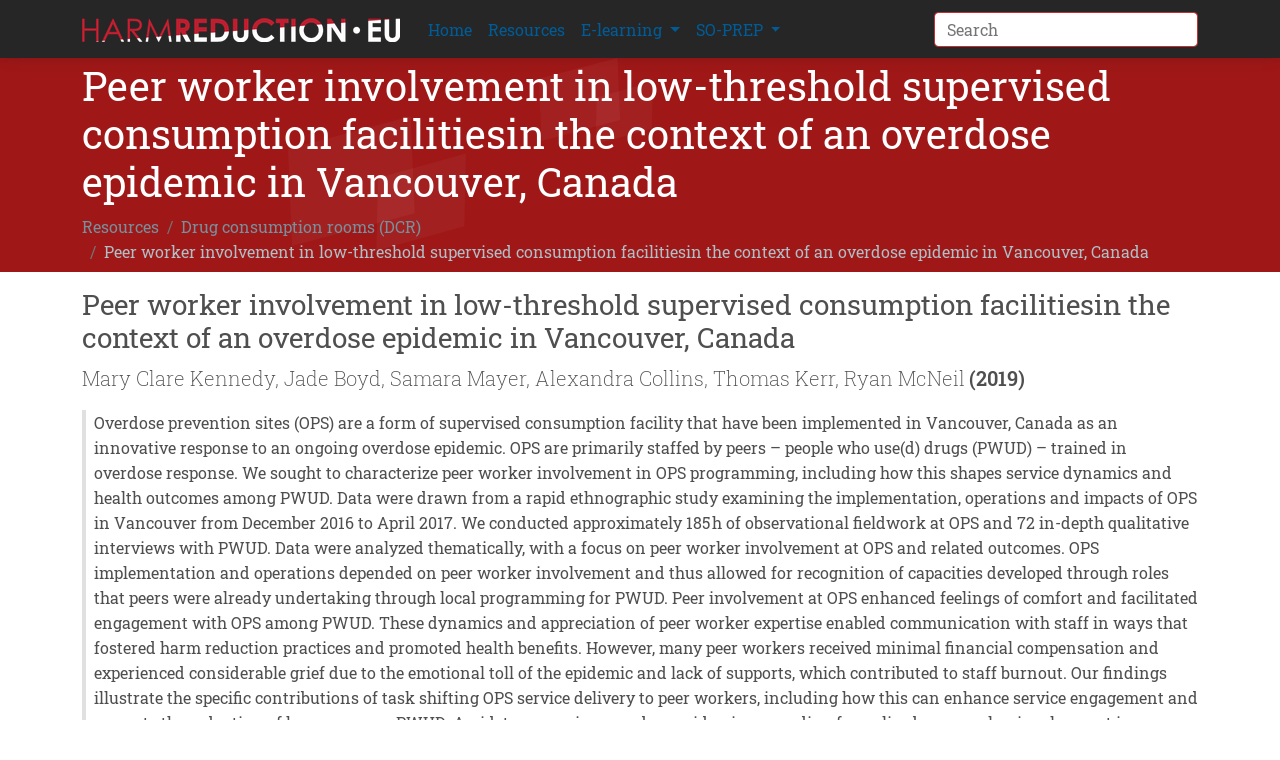

--- FILE ---
content_type: text/html; charset=utf-8
request_url: https://harmreduction.eu/resources/dcr/peer-worker-involvement-in-low-threshold-supervised-consumption-facilitiesin-the-context-of-an-overdose-epidemic-in-vancouver-canada/
body_size: 4856
content:
<!doctype html>
<html prefix="og: http://ogp.me/ns#" lang="en" data-mdb-theme="">

  <head>
        <script>
            cjkcms_site_url = "https://harmreduction.eu";
            cjkcms_external_new_tab = true;
        </script>
        <meta charset="utf-8" />
        <meta http-equiv="X-UA-Compatible" content="IE=edge" />
        <meta name="viewport" content="width=device-width, initial-scale=1, shrink-to-fit=no">
        




<title>Peer worker involvement in low-threshold supervised consumption facilitiesin the context of an overdose epidemic in Vancouver, Canada — HarmReduction.eu</title>
<link rel="canonical" href="https://harmreduction.eu/resources/dcr/peer-worker-involvement-in-low-threshold-supervised-consumption-facilitiesin-the-context-of-an-overdose-epidemic-in-vancouver-canada/">
<meta name="description" content="Overdose prevention sites (OPS) are a form of supervised consumption facility that have been implemented in Vancouver, Canada as an innovative response to an ongoing overdose epidemic. OPS are primari..." />







<meta property="og:title" content="Peer worker involvement in low-threshold supervised consumption facilitiesin the context of an overdose epidemic in Vancouver, Canada — HarmReduction.eu" />
<meta property="og:description" content="Overdose prevention sites (OPS) are a form of supervised consumption facility that have been implemented in Vancouver, Canada as an innovative response to an ongoing overdose epidemic. OPS are primari..." />
<meta property="og:image" content="https://harmreduction.eu/media/images/hr-eu-long-darkbg.original.png" />
<meta property="og:site_name" content="HarmReduction.eu" />
<meta property="og:url" content="https://harmreduction.eu/resources/dcr/peer-worker-involvement-in-low-threshold-supervised-consumption-facilitiesin-the-context-of-an-overdose-epidemic-in-vancouver-canada/" />
<meta property="og:type" content="website" />









<meta name="twitter:card" content="summary_large_image" />
<meta name="twitter:title" content="Peer worker involvement in low-threshold supervised consumption facilitiesin the context of an overdose epidemic in Vancouver, Canada — HarmReduction.eu">
<meta name="twitter:image" content="https://harmreduction.eu/media/images/hr-eu-long-darkbg.original.png">
<meta name="twitter:description" content="Overdose prevention sites (OPS) are a form of supervised consumption facility that have been implemented in Vancouver, Canada as an innovative response to an ongoing overdose epidemic. OPS are primari...">
<meta name="twitter:site" content="@HarmReductionEU" />





 

        
            

     
        
            <link type="text/css" href="/static/css/app.0451430bce422dcdcdf0.css" rel="stylesheet" />
        
    

    

    

    
    

        

        
        
        
        <link rel="stylesheet" type="text/css" href="/static/cjkcms/css/cjkcms-front.css">
        
        

        
    <link rel="stylesheet" href="/static/bootstrap_icons/css/bootstrap_icons.css">


        
            
                
                
                
                
                
                <link rel="icon" type="image/png" href="/media/images/hr-eu-logo_mCKu9bU.2e16d0ba.fill-180x180.format-png.png" />
                <link rel="apple-touch-icon" href="/media/images/hr-eu-logo_mCKu9bU.2e16d0ba.fill-180x180.format-png.png">
                <link rel="apple-touch-icon" sizes="120x120" href="/media/images/hr-eu-logo_mCKu9bU.2e16d0ba.fill-120x120.format-png.png">
                <link rel="apple-touch-icon" sizes="180x180" href="/media/images/hr-eu-logo_mCKu9bU.2e16d0ba.fill-180x180.format-png.png">
                <link rel="apple-touch-icon" sizes="152x152" href="/media/images/hr-eu-logo_mCKu9bU.2e16d0ba.fill-152x152.format-png.png">
                <link rel="apple-touch-icon" sizes="167x167" href="/media/images/hr-eu-logo_mCKu9bU.2e16d0ba.fill-167x167.format-png.png">
            
        

        


        
            
        

        
            
        
    </head>


    <body class="cjkcms-resourcepage parent-page-5 template-library-topic" id="page-452">
        



        

        
    




<nav class="navbar  navbar-expand-lg  bg-dark">

  <div
  
    class="container"
  
  >

    <a class="navbar-brand" href="/">
      
        
        <img src="/media/images/hr-eu-long-darkbg.max-318x24.png" alt="HarmReduction.eu" style="height:24px;" />
      
    </a>

    <button
            class="navbar-toggler"
            type="button"
            data-bs-toggle="collapse"
            data-bs-target="#navbar"
            data-mdb-target="#navbar"
            data-mdb-toggle="collapse"
            aria-controls="navbar" aria-expanded="false" aria-label="Toggle navigation">
        <svg xmlns="http://www.w3.org/2000/svg" height="24px" viewBox="0 0 24 24" width="24px" fill="currentColor"><path d="M0 0h24v24H0z" fill="none"/><path d="M3 18h18v-2H3v2zm0-5h18v-2H3v2zm0-7v2h18V6H3z"/></svg>
    </button>

    <div class="collapse navbar-collapse" id="navbar">
      
      
      <ul class="navbar-nav me-auto mb-2 mb-md-0 "
         >
        
            


    
    
    <li class="nav-item ">
        
        <a href="/"
        
        class="nav-link 
                
                "
        
        
        
        data-ga-event-category="Navbar"
        
        >
            
                
                Home
            
        </a>


         
    </li>
     

        
            


    
    
    <li class="nav-item ">
        
        <a href="/resources/"
        
        class="nav-link 
                
                "
        
        
        
        data-ga-event-category="Navbar"
        
        >
            
                
                Resources
            
        </a>


         
    </li>
     

        
            


    
    
    <li class="nav-item dropdown">
        
        <a href="/courses/"
        
        class="nav-link dropdown-toggle
                
                "
        data-bs-toggle="dropdown"
        data-mdb-dropdown-init
        data-mdb-ripple-init
        role="button"
        aria-haspopup="true"
        aria-expanded="false"
        
        
        
        data-ga-event-category="Navbar"
        
        >
            
                
                E-learning
            
        </a>


        
        <ul class="dropdown-menu">
            
            
                
                    
                    <li><a class="dropdown-item " href="/courses/naloxone-on-release/">Naloxone on release</a></li>
                
                    
                    <li><a class="dropdown-item " href="/courses/hiv-and-hcv-rapid-testing-in-low-threshold-settings-for-pwud/">HIV and HCV rapid testing in low threshold settings for PWUD</a></li>
                
            
        </ul>
         
    </li>
     

        
            


    
    
    <li class="nav-item dropdown">
        
        <a href="/resources/synthetic-opioids-key-resources/"
        
        class="nav-link dropdown-toggle
                
                "
        data-bs-toggle="dropdown"
        data-mdb-dropdown-init
        data-mdb-ripple-init
        role="button"
        aria-haspopup="true"
        aria-expanded="false"
        
        
        
        data-ga-event-category="Navbar"
        
        >
            
                
                SO-PREP
            
        </a>


        
        <ul class="dropdown-menu">
            
                


    
    
    <li class=" ">
        
        <a href="https://so-prep-project.eu/"
        
        class="dropdown-item 
                
                "
        
        
        
        data-ga-event-category="Navbar"
        
        >
            
                
                Project website
            
        </a>


         
    </li>
     

            
                


    
    
    <li class=" ">
        
        <a href="/resources/synthetic-opioid-dissemination/"
        
        class="dropdown-item 
                
                "
        
        
        
        data-ga-event-category="Navbar"
        
        >
            
                
                Project reports
            
        </a>


         
    </li>
     

            
                


    
    
    <li class=" ">
        
        <a href="/resources/synthetic-opioids-key-resources/"
        
        class="dropdown-item 
                
                "
        
        
        
        data-ga-event-category="Navbar"
        
        >
            
                
                Key resources
            
        </a>


         
    </li>
     

            
                


    
    
    <li class=" ">
        
        <a href="/resources/synthetic-opioid-key-responses/"
        
        class="dropdown-item 
                
                "
        
        
        
        data-ga-event-category="Navbar"
        
        >
            
                
                Key responses
            
        </a>


         
    </li>
     

            
                


    
    
    <li class=" ">
        
        <a href="/resources/synthetic-opioid-health-systems/"
        
        class="dropdown-item 
                
                "
        
        
        
        data-ga-event-category="Navbar"
        
        >
            
                
                Health systems
            
        </a>


         
    </li>
     

            
            
        </ul>
         
    </li>
     

        
      </ul>
      

      
            
      
        
    <form action="/search/" method="GET" class="row row-cols-lg-auto g-3 align-items-center">
      <input type="hidden" name="csrfmiddlewaretoken" value="HuWRII5Kp79Mqb9HWUsBWL0KGqCe30LFYY15egaL20WNp93UfbZAS5GtD8KcdRNp">
      
              
        
          <div class="col-12"><label class="visually-hidden" for="id_s">Search</label><input type="text" name="s" maxlength="255" class="form-control border-secondary mb-0 is-valid" placeholder="Search" id="id_s"></div>
        
        
      
      </form>
      
    </div>

  </div><!-- /.container/container-fluid -->

</nav>








        
    <!-- Placeholder action bar -->


        <div id="content">
            
                
                    
                

                

                
    <!-- ========================= page-banner-section start ========================= -->
     <section class="page-banner-section pt-75 pb-75 img-bg mb-3"
              style="background-image: url(/static/hreu/bg/common-bg.svg);  background-size: cover;">
        <div class="container">
            <div class="row">
                <div class="col-xl-12">
                    <div class="banner-content">
                        <h1 class="text-white mt-1">Peer worker involvement in low-threshold supervised consumption facilitiesin the context of an overdose epidemic in Vancouver, Canada</h1>
                        

<!-- ========================= breadcrumbs-section start ========================= -->
                        <div class="page-breadcrumb">
                            <nav aria-label="breadcrumb">
                                <ol class="breadcrumb">
                                    
                                    
                                        
                                    
                                        
                                    
                                        
                                            <li class="breadcrumb-item"><a href="/resources/">Resources</a></li>
                                        
                                    
                                        
                                            <li class="breadcrumb-item"><a href="/resources/dcr/">Drug consumption rooms (DCR)</a></li>
                                        
                                    
                                    
                                    <li class="breadcrumb-item active" aria-current="page">
                                        Peer worker involvement in low-threshold supervised consumption facilitiesin the context of an overdose epidemic in Vancouver, Canada</li>
                                    
                                    
                                </ol>
                            </nav>
                        </div>
<!-- ========================= breadcrumbs-section end ========================= -->
                    </div>
                </div>
            </div>
        </div>
    </section>
    <!-- ========================= page-banner-section end ========================= -->


                
    <div class="container">
    <style>
        .cjkcat-res .bg-light {
            transition: background-color 0.3s ease;
        }
        .cjkcat-res:hover .bg-light {
            background-color: #f0f0f0 !important;
        }
    </style>
        <div class="row">
            <div class="col">
                <h3>Peer worker involvement in low-threshold supervised consumption facilitiesin the context of an overdose epidemic in Vancouver, Canada</h3>
                <span class="lead my-1">Mary Clare Kennedy, Jade Boyd, Samara Mayer, Alexandra Collins, Thomas Kerr, Ryan McNeil</span>
                <span class="lead my-1 fw-bold">(2019)</span>
                
                    <p class="text-primary">
                    
                    </p>
                
                <div class="border-start border-4 ps-2">Overdose prevention sites (OPS) are a form of supervised consumption facility that have been implemented in Vancouver, Canada as an innovative response to an ongoing overdose epidemic. OPS are primarily staffed by peers – people who use(d) drugs (PWUD) – trained in overdose response. We sought to characterize peer worker involvement in OPS programming, including how this shapes service dynamics and health outcomes among PWUD. Data were drawn from a rapid ethnographic study examining the implementation, operations and impacts of OPS in Vancouver from December 2016 to April 2017. We conducted approximately 185 h of observational fieldwork at OPS and 72 in-depth qualitative interviews with PWUD. Data were analyzed thematically, with a focus on peer worker involvement at OPS and related outcomes. OPS implementation and operations depended on peer worker involvement and thus allowed for recognition of capacities developed through roles that peers were already undertaking through local programming for PWUD. Peer involvement at OPS enhanced feelings of comfort and facilitated engagement with OPS among PWUD. These dynamics and appreciation of peer worker expertise enabled communication with staff in ways that fostered harm reduction practices and promoted health benefits. However, many peer workers received minimal financial compensation and experienced considerable grief due to the emotional toll of the epidemic and lack of supports, which contributed to staff burnout. Our findings illustrate the specific contributions of task shifting OPS service delivery to peer workers, including how this can enhance service engagement and promote the reduction of harms among PWUD. Amidst an ongoing overdose epidemic, expanding formalized peer worker involvement in supervised consumption programming may help to mitigate overdose-related harms, particularly in settings where peers are actively involved in existing programming. However, efforts are needed to ensure that peer workers receive adequate financial support and workplace benefits to promote the sustainability of this approach.</div>
            </div>
        </div>
        <div class="row g-3 gx-3 mb-3">
        

            
                 
                    
                        <a href="/resources/dcr/peer-worker-involvement-in-low-threshold-supervised-consumption-facilitiesin-the-context-of-an-overdose-epidemic-in-vancouver-canada/413/download/" class="cjkcat-res col-lg-6 position-relative d-flex">
                    
                
                <div class="d-flex w-100 bg-light rounded p-2 shadow-sm">
                    <div class="col-3 text-center">
                        
                
                 <div 
                        class="d-flex flex-column pt-3 lead text-center bg-primary text-white 
                            fs-1 fw-bold border-bottom border-white">
                            Jan</div>
                              <div class="d-flex flex-column pb-3 lead text-center bg-primary text-white fs-5 fw-bold">2019</div>
              
                
                    </div>
                    <div class="col-9 d-flex flex-column justify-content-between ps-3">
                        <h4 class="text-dark fs-5"> Peer worker involvement in low-threshold supervised consumption facilitiesin the context of an overdose epidemic in Vancouver, Canada</h4>

                        
                               
                                <div class="mt-2">
                                    <div class="d-flex align-items-center">
                                        <div class="d-flex border-end pe-3">
                                            <img
                                                src="/static/cjkcat/editions/color/website_url.svg"
                                                style="height:32px;"
                                                class="rounded"
                                                alt="Website"
                                            >
                                            <div class="lh-1 ms-1">
                                                <span class="d-block text-dark" style="font-size: 12px">
                                                    Format
                                                </span>
                                                <span class="d-block fw-bold mt-1" style="font-size: 14px">
                                                    Website
                                                </span>
                                            </div>
                                        </div>
                                        <div class="d-flex ps-2">
                                            <svg xmlns="http://www.w3.org/2000/svg" width="32" height="32" fill="currentColor" class="bi bi-file-arrow-down" viewBox="0 0 16 16">
                                                <path d="M8 5a.5.5 0 0 1 .5.5v3.793l1.146-1.147a.5.5 0 0 1 .708.708l-2 2a.5.5 0 0 1-.708 0l-2-2a.5.5 0 1 1 .708-.708L7.5 9.293V5.5A.5.5 0 0 1 8 5"/>
                                                <path d="M4 0a2 2 0 0 0-2 2v12a2 2 0 0 0 2 2h8a2 2 0 0 0 2-2V2a2 2 0 0 0-2-2zm0 1h8a1 1 0 0 1 1 1v12a1 1 0 0 1-1 1H4a1 1 0 0 1-1-1V2a1 1 0 0 1 1-1"/>
                                            </svg>
                                            <div class="lh-1 ms-1">
                                                <span class="d-block text-dark" style="font-size: 12px">
                                                    Total views
                                                </span>
                                                <span class="d-block fw-bold mt-1" style="font-size: 14px">
                                                    783
                                                </span>
                                            </div>
                                        </div>
                                    </div>

                                    <div class="btn btn-dark btn-sm mt-2 me-3">
                                        
                                            English
                                        
                                    </div>
                                </div>
                            
                    </div>
                </div>
            </a>
            
        
        </div>
    </div>


                

                
                <div class="container">
                    
                </div>
                

                
                
                

                
                
                

            
        </div>

        


<div class="bg-dark"><div class="container mx-auto text-white row justify-content-center py-2">
  <div class="col-12 col-md-6 text-center text-md-end">
   In partnership with:
  </div>
  <div class="col-12 col-md-6 text-center text-md-start">
    <div class="d-flex">
      <div class="px-4 py-1">
          <a href="https://www.frankfurt-university.de/de/hochschule/fachbereich-4-soziale-arbeit-gesundheit/forschung-am-fb-4/forschungsinstitute/institut-fuer-suchtforschung-isff/" target="_blank"><img src="/static/hreu/images/logos/isff.svg" alt="ISFF" style="height: 2rem;"></a>
      </div>
      <div class="px-4 py-1">
          <a href="https://www.frankfurt-university.de/en/" target="_blank"><img src="/static/hreu/images/logos/frankfurt-university-of-applied-sciences_white.svg" alt="FUAS" style="height: 2rem;"></a>
      </div>
      <div class="px-4 py-1">
          <a href="https://www.correlation-net.org/" target="_blank"><img src="/static/hreu/images/logos/correlation_white.png" alt="Correlation Network" style="height: 2rem;"></a>
      </div>
    </div>
  </div>
</div></div>


        

        

        
            


    
        
            <script type="text/javascript" src="/static/js/runtime.f65410ab.js" charset="UTF-8"></script>
<script type="text/javascript" src="/static/js/14.9ece068d.js" charset="UTF-8"></script>
<script type="text/javascript" src="/static/js/app.af2f3705.js" charset="UTF-8"></script>
        
    
        

        
        <script type="text/javascript" src="/static/cjkcms/js/cjkcms-front.js"></script>
        

        
        
        
        

        
            
        

        
        
        

        
            
        

        

    <script defer src="https://static.cloudflareinsights.com/beacon.min.js/vcd15cbe7772f49c399c6a5babf22c1241717689176015" integrity="sha512-ZpsOmlRQV6y907TI0dKBHq9Md29nnaEIPlkf84rnaERnq6zvWvPUqr2ft8M1aS28oN72PdrCzSjY4U6VaAw1EQ==" data-cf-beacon='{"version":"2024.11.0","token":"e26eb7a2b7424c9ba36b2036ae6bf78c","r":1,"server_timing":{"name":{"cfCacheStatus":true,"cfEdge":true,"cfExtPri":true,"cfL4":true,"cfOrigin":true,"cfSpeedBrain":true},"location_startswith":null}}' crossorigin="anonymous"></script>
</body>
</html>


--- FILE ---
content_type: text/css
request_url: https://harmreduction.eu/static/bootstrap_icons/css/bootstrap_icons.css
body_size: -46
content:
/* set alignment to default */
svg.bi, svg.mdi {
    vertical-align: -.125rem;
}
svg.mdi {
    transform:translateY(10%);
}

svg.bi.bi-valign-default,
svg.mdi.bi-valign-default {
    vertical-align: -.125rem;
}

svg.bi.bi-valign-top,
svg.mdi.bi-valign-top {
    vertical-align: top;
}

svg.bi.bi-valign-middle,
svg.mdi.bi-valign-middle {
    vertical-align: middle;
}

svg.bi.bi-valign-bottom,
svg.mdi.bi-valign-bottom {
    vertical-align: bottom;
}

svg.bi.bi-valign-text-top,
svg.mdi.bi-valign-text-top {
    vertical-align: text-top;
}


svg.bi.bi-valign-text-bottom,
svg.mdi.bi-valign-text-bottom {
    vertical-align: text-bottom;
}

/* Material Design Icons have some internal
   "padding" in the svg, so we need some
   alignment adjustments of md icons */
svg.mdi.bi-valign-default,
svg.mdi.bi-valign-bottom,
svg.mdi.bi-valign-text-bottom {
    transform:translateY(10%);
}

svg.mdi.bi-valign-top,
svg.mdi.bi-valign-text-top {
    transform:translateY(-10%);
}

--- FILE ---
content_type: image/svg+xml
request_url: https://harmreduction.eu/static/cjkcat/editions/color/website_url.svg
body_size: 2195
content:
<?xml version="1.0" encoding="utf-8"?>
<!-- Generator: Adobe Illustrator 25.2.1, SVG Export Plug-In . SVG Version: 6.00 Build 0)  -->
<svg version="1.1" id="a966dfac-cae6-4172-a83b-9370cd4b99d4"
	 xmlns="http://www.w3.org/2000/svg" xmlns:xlink="http://www.w3.org/1999/xlink" x="0px" y="0px" viewBox="0 0 811.2 777"
	 style="enable-background:new 0 0 811.2 777;" xml:space="preserve">
<style type="text/css">
	.st0{fill:#E6E6E6;}
	.st1{fill:#FFFFFF;}
	.st2{fill:#CCCCCC;}
	.st3{fill:#D00000;}
	.st4{fill:none;}
	.st5{fill:#3F3D56;}
	.st6{fill:#CBCBCB;}
</style>
<path class="st0" d="M558.8,542.3L197.3,664.5c-9.4,3.2-19.5-1.9-22.7-11.2L7.2,157.8c-3.2-9.4,1.9-19.5,11.2-22.7L379.9,12.9
	c9.4-3.2,19.5,1.9,22.7,11.2l167.5,495.5C573.2,529,568.2,539.2,558.8,542.3z"/>
<path class="st1" d="M549.6,533.2L199.1,651.7c-6.3,2.1-13.2-1.3-15.3-7.6L20.1,159.6c-2.1-6.3,1.3-13.2,7.6-15.3L378.1,25.8
	c6.3-2.1,13.2,1.3,15.3,7.6l163.7,484.4C559.3,524.2,555.9,531.1,549.6,533.2z"/>
<path class="st2" d="M461.5,684.5H79.9c-9.9,0-17.9-8-17.9-17.9v-523c0-9.9,8-17.9,17.9-17.9h381.6c9.9,0,17.9,8,17.9,17.9v523
	C479.4,676.5,471.4,684.5,461.5,684.5z"/>
<path class="st1" d="M455.7,672.9h-370c-6.7,0-12.1-5.4-12.1-12.1V149.4c0-6.7,5.4-12.1,12.1-12.1h370c6.7,0,12.1,5.4,12.1,12.1
	v511.4C467.8,667.4,462.4,672.9,455.7,672.9z"/>
<path class="st2" d="M376.9,282.3H132.5c-4.3,0-7.8-3.5-7.8-7.8s3.5-7.8,7.8-7.8h244.4c4.3,0,7.8,3.5,7.8,7.8
	S381.2,282.3,376.9,282.3z"/>
<path class="st2" d="M408.9,308.5H132.5c-4.3,0-7.8-3.5-7.8-7.8c0-4.3,3.5-7.8,7.8-7.8h276.4c4.3,0,7.8,3.5,7.8,7.8
	C416.7,305.1,413.2,308.5,408.9,308.5z"/>
<path class="st3" d="M376.9,399.7H132.5c-4.3,0-7.8-3.5-7.8-7.8c0-4.3,3.5-7.7,7.8-7.8h244.4c4.3,0,7.8,3.5,7.8,7.8
	C384.6,396.3,381.2,399.7,376.9,399.7z"/>
<path class="st2" d="M408.9,425.9H132.5c-4.3,0-7.8-3.5-7.8-7.8c0-4.3,3.5-7.8,7.8-7.8h276.4c4.3,0,7.8,3.5,7.8,7.8
	C416.7,422.5,413.2,425.9,408.9,425.9z"/>
<path class="st4" d="M376.9,517.1H132.5c-4.3,0-7.8-3.5-7.8-7.8c0-4.3,3.5-7.8,7.8-7.8h244.4c4.3,0,7.8,3.5,7.8,7.8
	C384.6,513.7,381.2,517.1,376.9,517.1z"/>
<path class="st2" d="M408.9,543.3H132.5c-4.3,0-7.8-3.5-7.8-7.8c0-4.3,3.5-7.8,7.8-7.8h276.4c4.3,0,7.8,3.5,7.8,7.8
	C416.7,539.9,413.2,543.3,408.9,543.3z"/>
<path class="st5" d="M740.3,214.9h-3.2v-89c0-28.4-23.1-51.5-51.5-51.5h0H497.1c-28.4,0-51.5,23.1-51.5,51.5v488
	c0,28.4,23.1,51.5,51.5,51.5h188.5c28.4,0,51.5-23.1,51.5-51.5v0V278.2h3.2L740.3,214.9z"/>
<path class="st1" d="M687.7,87.9h-24.6c3.8,9.3-0.7,20-10,23.8c-2.2,0.9-4.5,1.4-6.9,1.4h-108c-10.1,0-18.3-8.2-18.3-18.3
	c0-2.4,0.5-4.7,1.4-6.9h-23c-21.2,0-38.4,17.2-38.4,38.4v487.3c0,21.2,17.2,38.4,38.4,38.4h189.4c21.2,0,38.4-17.2,38.4-38.4l0,0
	V126.3C726.1,105.1,708.9,87.9,687.7,87.9C687.7,87.9,687.7,87.9,687.7,87.9z"/>
<path class="st1" d="M680.4,292.4H505.6c-2.4,0-4.4-2-4.4-4.4V185.2c0-2.4,2-4.4,4.4-4.4h174.9c2.4,0,4.4,2,4.4,4.4V288
	C684.8,290.5,682.9,292.4,680.4,292.4z"/>
<path class="st3" d="M622,235.7c-3.7-3.9-9.8-4.1-13.7-0.5c-0.1,0.1-0.2,0.1-0.2,0.2l-49.2,49.2c-2.7,2.7-7.1,2.7-9.8,0l-7.3-7.3
	c-3.8-3.8-9.9-3.8-13.7,0c0,0,0,0,0,0l-14.1,14.1h158.1v-2L622,235.7z"/>
<path class="st6" d="M680.4,293.9H505.6c-3.3,0-5.9-2.6-5.9-5.9V185.2c0-3.3,2.6-5.9,5.9-5.9h174.9c3.3,0,5.9,2.6,5.9,5.9V288
	C686.3,291.3,683.7,293.9,680.4,293.9z M505.6,182.3c-1.6,0-2.9,1.3-2.9,2.9V288c0,1.6,1.3,2.9,2.9,2.9h174.9c1.6,0,2.9-1.3,2.9-2.9
	V185.2c0-1.6-1.3-2.9-2.9-2.9L505.6,182.3z"/>
<path class="st3" d="M290,197.9c-3.7-3.9-9.8-4.1-13.7-0.5c-0.1,0.1-0.2,0.1-0.2,0.2l-49.2,49.2c-2.7,2.7-7.1,2.7-9.8,0l-7.3-7.3
	c-3.8-3.8-9.9-3.8-13.7,0c0,0,0,0,0,0l-14.1,14.1h158.1v-2L290,197.9z"/>
<path class="st6" d="M348.4,256.1H173.6c-3.3,0-5.9-2.6-5.9-5.9V147.4c0-3.3,2.6-5.9,5.9-5.9h174.9c3.3,0,5.9,2.6,5.9,5.9v102.9
	C354.3,253.5,351.7,256.1,348.4,256.1z M173.6,144.5c-1.6,0-2.9,1.3-2.9,2.9v102.9c0,1.6,1.3,2.9,2.9,2.9h174.9
	c1.6,0,2.9-1.3,2.9-2.9V147.4c0-1.6-1.3-2.9-2.9-2.9L173.6,144.5z"/>
<path class="st6" d="M669.7,607.3c-12,0-21.8-9.7-21.8-21.8s9.7-21.8,21.8-21.8c12,0,21.8,9.7,21.8,21.8
	C691.4,597.6,681.7,607.3,669.7,607.3z M669.7,565.5c-11.1,0-20.1,9-20.1,20.1s9,20.1,20.1,20.1s20.1-9,20.1-20.1l0,0
	C689.7,574.5,680.7,565.5,669.7,565.5z"/>
<path class="st6" d="M660.3,592.9c-0.4,0-0.7-0.3-0.7-0.7c0-0.2,0.1-0.5,0.3-0.6l10.4-6l-10.4-6c-0.3-0.2-0.4-0.6-0.3-1
	c0.2-0.3,0.6-0.4,1-0.3l11.5,6.6c0.3,0.2,0.4,0.6,0.3,1c-0.1,0.1-0.1,0.2-0.3,0.3l-11.5,6.6C660.5,592.9,660.4,592.9,660.3,592.9z"
	/>
<path class="st6" d="M675.7,595.3c-0.4,0-0.7-0.3-0.7-0.7v-18.1c0-0.4,0.3-0.7,0.7-0.7c0.4,0,0.7,0.3,0.7,0.7v18.1
	C676.4,595,676,595.3,675.7,595.3z"/>
<path id="e3ce330b-7810-427f-abc7-876c0b1e229e" class="st2" d="M548.4,336.2c-1.8,0-3.3,1.5-3.3,3.3s1.5,3.3,3.3,3.3h89.3
	c1.8,0,3.3-1.5,3.3-3.3s-1.5-3.3-3.3-3.3H548.4z"/>
<path id="a0eaab81-8858-470f-850b-5b5bdea12a20" class="st2" d="M497.9,381.2c-1.8,0-3.3,1.5-3.3,3.3s1.5,3.3,3.3,3.3h190.3
	c1.8,0,3.3-1.5,3.3-3.3s-1.5-3.3-3.3-3.3H497.9z"/>
<path id="ee8cc921-a5a0-4964-a61a-9ba4926e4da3" class="st2" d="M497.9,407.2c-1.8,0-3.3,1.5-3.3,3.3s1.5,3.3,3.3,3.3h190.3
	c1.8,0,3.3-1.5,3.3-3.3s-1.5-3.3-3.3-3.3H497.9z"/>
<path id="a10d2789-177b-4a06-b4a9-e144bb78656d" class="st2" d="M497.9,433.2c-1.8,0-3.3,1.5-3.3,3.3s1.5,3.3,3.3,3.3h190.3
	c1.8,0,3.3-1.5,3.3-3.3s-1.5-3.3-3.3-3.3H497.9z"/>
<path id="abaf8d8e-542f-4c38-bb70-bc98f5a2b3ae" class="st2" d="M497.9,459.2c-1.8,0-3.3,1.5-3.3,3.3s1.5,3.3,3.3,3.3h190.3
	c1.8,0,3.3-1.5,3.3-3.3s-1.5-3.3-3.3-3.3H497.9z"/>
<path id="bb510fc4-24f2-4f73-aad4-433372c1ffce" class="st2" d="M497.9,485.2c-1.8,0-3.3,1.5-3.3,3.3s1.5,3.3,3.3,3.3h190.3
	c1.8,0,3.3-1.5,3.3-3.3s-1.5-3.3-3.3-3.3H497.9z"/>
<path id="bc4545ef-9617-49fd-a774-25690e5815c1" class="st2" d="M497.9,511.2c-1.8,0-3.3,1.5-3.3,3.3s1.5,3.3,3.3,3.3h190.3
	c1.8,0,3.3-1.5,3.3-3.3s-1.5-3.3-3.3-3.3H497.9z"/>
<g>
	<path class="st3" d="M304.2,703.7h8.6l-24.4,60.5h-1.9l-19.7-49l-19.9,49H245l-24.3-60.5h8.7l16.6,41.6l16.7-41.6h8.2l16.8,41.6
		L304.2,703.7z"/>
	<path class="st3" d="M319.5,703.7h34.2v7.7h-25.5v18.4h24.7v7.7h-24.7v18.7h26.4v7.7h-35V703.7z"/>
	<path class="st3" d="M384.1,764h-20.4v-60.3h15.8c5,0,8.9,0.7,11.7,2c2.8,1.3,4.9,3.2,6.4,5.5c1.5,2.3,2.2,5.1,2.2,8.1
		c0,5.9-3.1,10.2-9.2,12.7c4.4,0.8,7.9,2.6,10.5,5.4c2.6,2.8,3.9,6.1,3.9,10c0,3.1-0.8,5.8-2.4,8.2s-3.9,4.4-7,5.9
		C392.5,763.3,388.7,764,384.1,764z M379.7,711.4h-7.4v18.1h5.7c4.6,0,7.9-0.9,9.8-2.6c1.9-1.8,2.9-4,2.9-6.8
		C390.7,714.3,387.1,711.4,379.7,711.4z M380.3,737.2h-8.1v19.1h8.5c4.7,0,7.9-0.4,9.6-1.1c1.7-0.7,3-1.9,4.1-3.4
		c1-1.6,1.5-3.2,1.5-5c0-1.8-0.5-3.5-1.6-5c-1.1-1.5-2.6-2.7-4.6-3.4S384.6,737.2,380.3,737.2z"/>
	<path class="st2" d="M428.3,738.8l-6.6-4c-4.1-2.5-7-5-8.8-7.4c-1.7-2.4-2.6-5.2-2.6-8.4c0-4.7,1.6-8.6,4.9-11.6
		c3.3-3,7.6-4.4,12.8-4.4c5,0,9.7,1.4,13.9,4.2v9.8c-4.3-4.2-9-6.3-14-6.3c-2.8,0-5.1,0.7-6.9,2c-1.8,1.3-2.7,3-2.7,5
		c0,1.8,0.7,3.5,2,5.1c1.3,1.6,3.5,3.2,6.4,5l6.6,3.9c7.4,4.4,11,10,11,16.8c0,4.8-1.6,8.8-4.9,11.8s-7.4,4.5-12.6,4.5
		c-6,0-11.4-1.8-16.3-5.5v-11c4.7,5.9,10.1,8.9,16.2,8.9c2.7,0,5-0.8,6.8-2.3s2.7-3.4,2.7-5.7C436.3,745.5,433.6,742.1,428.3,738.8z
		"/>
	<path class="st2" d="M454,703.7h8.6V764H454V703.7z"/>
	<path class="st2" d="M470.8,703.7h50.4v7.7h-21V764h-8.7v-52.7h-20.7V703.7z"/>
	<path class="st2" d="M529.4,703.7h34.2v7.7H538v18.4h24.7v7.7H538v18.7h26.4v7.7h-35V703.7z"/>
</g>
</svg>


--- FILE ---
content_type: image/svg+xml
request_url: https://harmreduction.eu/static/hreu/bg/common-bg.svg
body_size: 206
content:
<?xml version="1.0" encoding="utf-8"?>
<!-- Generator: Adobe Illustrator 25.3.1, SVG Export Plug-In . SVG Version: 6.00 Build 0)  -->
<svg version="1.1" id="Layer_1" xmlns="http://www.w3.org/2000/svg" xmlns:xlink="http://www.w3.org/1999/xlink" x="0px" y="0px"
	 viewBox="0 0 1920 150.9" style="enable-background:new 0 0 1920 150.9;" xml:space="preserve">
<style type="text/css">
	.st0{fill:#9F1717;}
	.st1{opacity:4.000000e-02;fill:#FFFFFF;enable-background:new    ;}
</style>
<path class="st0" d="M1927,150.9H-7v-196h1934V150.9z"/>
<g>
	<path class="st1" d="M379.9,14.7L435.4,0l1.8,43.8l-55.5,14.7L379.9,14.7z"/>
	<path class="st1" d="M420.6,27.9l39.8-11.1l-0.7,32.9l-39.8,11.1L420.6,27.9z"/>
	<path class="st1" d="M203,64.1l86.6-23l2.8,68.4l-86.6,23L203,64.1z"/>
	<path class="st1" d="M266.4,84.7l62.1-17.3l-1.1,51.3L265.3,136L266.4,84.7z"/>
	<path class="st1" d="M1476.9,9.4l44.6,10.5l-0.6,34.2l-44.6-10.5L1476.9,9.4z"/>
	<path class="st1" d="M1501.9,31.9l32.1,8.1l1.1,25.5l-32.1-8.1L1501.9,31.9z"/>
	<path class="st1" d="M1630.8,65l69.3,16.3l-1,53.2l-69.3-16.3L1630.8,65z"/>
	<path class="st1" d="M1669.8,100.1l49.9,12.6l1.7,39.6l-49.9-12.6L1669.8,100.1z"/>
</g>
</svg>


--- FILE ---
content_type: image/svg+xml
request_url: https://harmreduction.eu/static/hreu/images/logos/isff.svg
body_size: 216
content:
<?xml version="1.0" encoding="utf-8"?>
<!-- Generator: Adobe Illustrator 24.0.2, SVG Export Plug-In . SVG Version: 6.00 Build 0)  -->
<svg version="1.1" xmlns="http://www.w3.org/2000/svg" xmlns:xlink="http://www.w3.org/1999/xlink" x="0px" y="0px"
	 viewBox="0 0 850 300" style="enable-background:new 0 0 850 300;" xml:space="preserve">
<style type="text/css">
	.st0{fill:#018BBA;}
</style>
<g id="Layer_1">
</g>
<g id="Layer_2">
	<polygon class="st0" points="203,5 104,5 104,97 203,97 203,196 295,196 295,97 295,5 	"/>
	<polygon class="st0" points="103,289 202,289 202,197 103,197 103,98 11,98 11,197 11,289 	"/>
	<g>
		<path class="st0" d="M334.1,100.3h24.6v184.9h-24.6V100.3z"/>
		<path class="st0" d="M507.1,154.4c-2.8-26.7-20.2-37.8-45.8-37.8c-21,0-41.4,7.5-41.4,31.6c0,45.6,118.4,13.5,118.4,86.2
			c0,39.4-38.6,55.2-72.3,55.2c-41.4,0-76.4-20.5-76.4-65.3h23.3c0,31.1,25.9,44.5,53.9,44.5c22.3,0,46.9-7,46.9-33.7
			c0-50.8-118.4-17.4-118.4-85.2c0-37.3,33.2-54.1,67.1-54.1c37.8,0,66.8,17.9,68.1,58.5H507.1z"/>
		<path class="st0" d="M568,100.3h121.5V121h-96.9v58.8h85v20.7h-85v84.7H568V100.3z"/>
		<path class="st0" d="M716.7,100.3h121.5V121h-96.9v58.8h85v20.7h-85v84.7h-24.6V100.3z"/>
	</g>
</g>
</svg>
